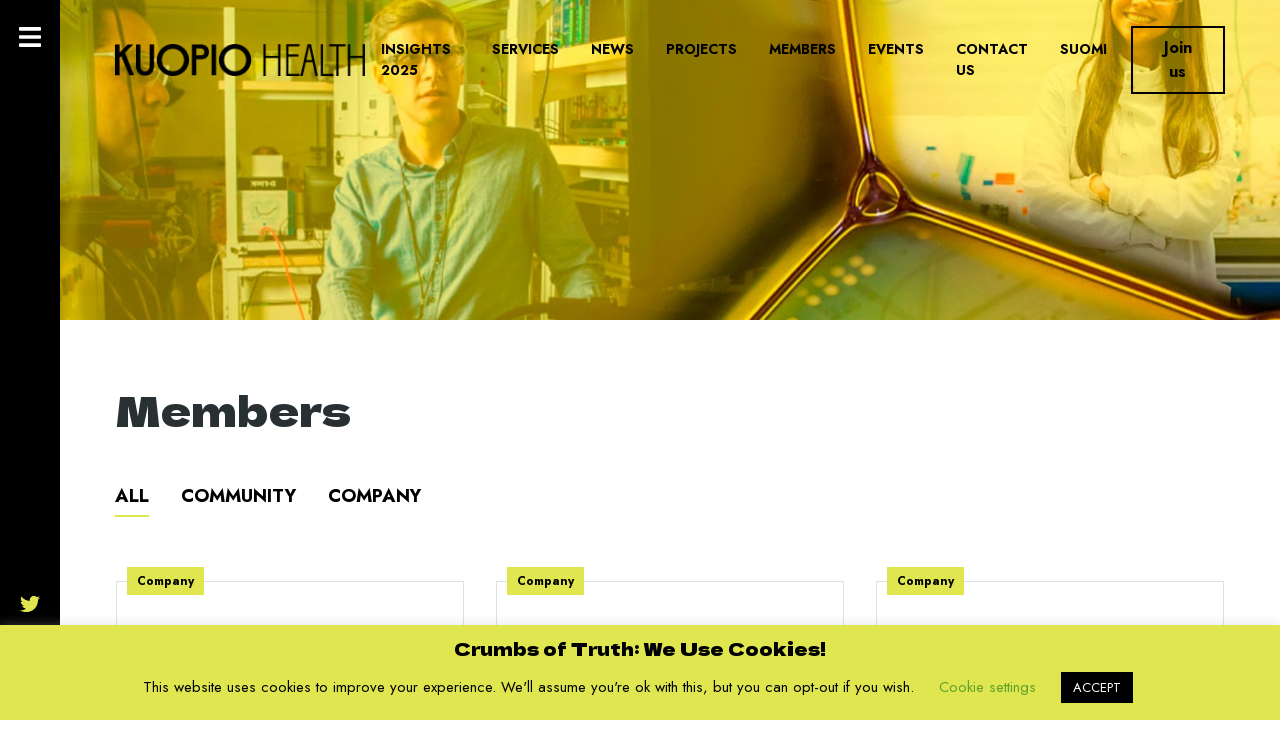

--- FILE ---
content_type: text/html; charset=UTF-8
request_url: https://kuopiohealth.fi/en/members/
body_size: 92447
content:
<!doctype html>
<html lang="en-GB">
  <head>
  <meta charset="utf-8">
  <meta http-equiv="x-ua-compatible" content="ie=edge">
  <meta name="viewport" content="width=device-width, initial-scale=1, shrink-to-fit=no">
  <meta name='robots' content='index, follow, max-image-preview:large, max-snippet:-1, max-video-preview:-1' />
	<style>img:is([sizes="auto" i], [sizes^="auto," i]) { contain-intrinsic-size: 3000px 1500px }</style>
	<link rel="alternate" href="https://kuopiohealth.fi/jasenet/" hreflang="fi" />
<link rel="alternate" href="https://kuopiohealth.fi/en/members/" hreflang="en" />

<!-- Google Tag Manager for WordPress by gtm4wp.com -->
<script data-cfasync="false" data-pagespeed-no-defer>
	var gtm4wp_datalayer_name = "dataLayer";
	var dataLayer = dataLayer || [];
</script>
<!-- End Google Tag Manager for WordPress by gtm4wp.com -->
	<!-- This site is optimized with the Yoast SEO plugin v26.7 - https://yoast.com/wordpress/plugins/seo/ -->
	<title>Members - Kuopio Health</title>
	<link rel="canonical" href="https://kuopiohealth.fi/en/members/" />
	<link rel="next" href="https://kuopiohealth.fi/en/members/page/2/" />
	<meta property="og:locale" content="en_GB" />
	<meta property="og:locale:alternate" content="fi_FI" />
	<meta property="og:type" content="website" />
	<meta property="og:title" content="Members - Kuopio Health" />
	<meta property="og:url" content="https://kuopiohealth.fi/en/members/" />
	<meta property="og:site_name" content="Kuopio Health" />
	<meta property="og:image" content="https://kuopiohealth.fi/app/uploads/2022/04/og_KH_22.jpg" />
	<meta property="og:image:width" content="1200" />
	<meta property="og:image:height" content="630" />
	<meta property="og:image:type" content="image/jpeg" />
	<meta name="twitter:card" content="summary_large_image" />
	<script type="application/ld+json" class="yoast-schema-graph">{"@context":"https://schema.org","@graph":[{"@type":"CollectionPage","@id":"https://kuopiohealth.fi/en/members/","url":"https://kuopiohealth.fi/en/members/","name":"Members - Kuopio Health","isPartOf":{"@id":"https://kuopiohealth.fi/en/front-page/#website"},"primaryImageOfPage":{"@id":"https://kuopiohealth.fi/en/members/#primaryimage"},"image":{"@id":"https://kuopiohealth.fi/en/members/#primaryimage"},"thumbnailUrl":"https://kuopiohealth.fi/app/uploads/2025/11/Navigatio-logo-PNG-1.png","breadcrumb":{"@id":"https://kuopiohealth.fi/en/members/#breadcrumb"},"inLanguage":"en-GB"},{"@type":"ImageObject","inLanguage":"en-GB","@id":"https://kuopiohealth.fi/en/members/#primaryimage","url":"https://kuopiohealth.fi/app/uploads/2025/11/Navigatio-logo-PNG-1.png","contentUrl":"https://kuopiohealth.fi/app/uploads/2025/11/Navigatio-logo-PNG-1.png","width":1536,"height":654},{"@type":"BreadcrumbList","@id":"https://kuopiohealth.fi/en/members/#breadcrumb","itemListElement":[{"@type":"ListItem","position":1,"name":"Home","item":"https://kuopiohealth.fi/en/front-page/"},{"@type":"ListItem","position":2,"name":"Jäsenet"}]},{"@type":"WebSite","@id":"https://kuopiohealth.fi/en/front-page/#website","url":"https://kuopiohealth.fi/en/front-page/","name":"Kuopio Health","description":"Avoin innovaatio-ekosysteemi","publisher":{"@id":"https://kuopiohealth.fi/en/front-page/#organization"},"potentialAction":[{"@type":"SearchAction","target":{"@type":"EntryPoint","urlTemplate":"https://kuopiohealth.fi/en/front-page/?s={search_term_string}"},"query-input":{"@type":"PropertyValueSpecification","valueRequired":true,"valueName":"search_term_string"}}],"inLanguage":"en-GB"},{"@type":"Organization","@id":"https://kuopiohealth.fi/en/front-page/#organization","name":"Kuopio Health","url":"https://kuopiohealth.fi/en/front-page/","logo":{"@type":"ImageObject","inLanguage":"en-GB","@id":"https://kuopiohealth.fi/en/front-page/#/schema/logo/image/","url":"https://kuopiohealth.fi/app/uploads/2022/04/logo-kuopiohealth_b.png","contentUrl":"https://kuopiohealth.fi/app/uploads/2022/04/logo-kuopiohealth_b.png","width":548,"height":70,"caption":"Kuopio Health"},"image":{"@id":"https://kuopiohealth.fi/en/front-page/#/schema/logo/image/"}}]}</script>
	<!-- / Yoast SEO plugin. -->


<link rel="alternate" type="application/rss+xml" title="Kuopio Health &raquo; Members Feed" href="https://kuopiohealth.fi/en/members/feed/" />
<script type="text/javascript">
/* <![CDATA[ */
window._wpemojiSettings = {"baseUrl":"https:\/\/s.w.org\/images\/core\/emoji\/16.0.1\/72x72\/","ext":".png","svgUrl":"https:\/\/s.w.org\/images\/core\/emoji\/16.0.1\/svg\/","svgExt":".svg","source":{"concatemoji":"https:\/\/kuopiohealth.fi\/wp\/wp-includes\/js\/wp-emoji-release.min.js?ver=6.8.3"}};
/*! This file is auto-generated */
!function(s,n){var o,i,e;function c(e){try{var t={supportTests:e,timestamp:(new Date).valueOf()};sessionStorage.setItem(o,JSON.stringify(t))}catch(e){}}function p(e,t,n){e.clearRect(0,0,e.canvas.width,e.canvas.height),e.fillText(t,0,0);var t=new Uint32Array(e.getImageData(0,0,e.canvas.width,e.canvas.height).data),a=(e.clearRect(0,0,e.canvas.width,e.canvas.height),e.fillText(n,0,0),new Uint32Array(e.getImageData(0,0,e.canvas.width,e.canvas.height).data));return t.every(function(e,t){return e===a[t]})}function u(e,t){e.clearRect(0,0,e.canvas.width,e.canvas.height),e.fillText(t,0,0);for(var n=e.getImageData(16,16,1,1),a=0;a<n.data.length;a++)if(0!==n.data[a])return!1;return!0}function f(e,t,n,a){switch(t){case"flag":return n(e,"\ud83c\udff3\ufe0f\u200d\u26a7\ufe0f","\ud83c\udff3\ufe0f\u200b\u26a7\ufe0f")?!1:!n(e,"\ud83c\udde8\ud83c\uddf6","\ud83c\udde8\u200b\ud83c\uddf6")&&!n(e,"\ud83c\udff4\udb40\udc67\udb40\udc62\udb40\udc65\udb40\udc6e\udb40\udc67\udb40\udc7f","\ud83c\udff4\u200b\udb40\udc67\u200b\udb40\udc62\u200b\udb40\udc65\u200b\udb40\udc6e\u200b\udb40\udc67\u200b\udb40\udc7f");case"emoji":return!a(e,"\ud83e\udedf")}return!1}function g(e,t,n,a){var r="undefined"!=typeof WorkerGlobalScope&&self instanceof WorkerGlobalScope?new OffscreenCanvas(300,150):s.createElement("canvas"),o=r.getContext("2d",{willReadFrequently:!0}),i=(o.textBaseline="top",o.font="600 32px Arial",{});return e.forEach(function(e){i[e]=t(o,e,n,a)}),i}function t(e){var t=s.createElement("script");t.src=e,t.defer=!0,s.head.appendChild(t)}"undefined"!=typeof Promise&&(o="wpEmojiSettingsSupports",i=["flag","emoji"],n.supports={everything:!0,everythingExceptFlag:!0},e=new Promise(function(e){s.addEventListener("DOMContentLoaded",e,{once:!0})}),new Promise(function(t){var n=function(){try{var e=JSON.parse(sessionStorage.getItem(o));if("object"==typeof e&&"number"==typeof e.timestamp&&(new Date).valueOf()<e.timestamp+604800&&"object"==typeof e.supportTests)return e.supportTests}catch(e){}return null}();if(!n){if("undefined"!=typeof Worker&&"undefined"!=typeof OffscreenCanvas&&"undefined"!=typeof URL&&URL.createObjectURL&&"undefined"!=typeof Blob)try{var e="postMessage("+g.toString()+"("+[JSON.stringify(i),f.toString(),p.toString(),u.toString()].join(",")+"));",a=new Blob([e],{type:"text/javascript"}),r=new Worker(URL.createObjectURL(a),{name:"wpTestEmojiSupports"});return void(r.onmessage=function(e){c(n=e.data),r.terminate(),t(n)})}catch(e){}c(n=g(i,f,p,u))}t(n)}).then(function(e){for(var t in e)n.supports[t]=e[t],n.supports.everything=n.supports.everything&&n.supports[t],"flag"!==t&&(n.supports.everythingExceptFlag=n.supports.everythingExceptFlag&&n.supports[t]);n.supports.everythingExceptFlag=n.supports.everythingExceptFlag&&!n.supports.flag,n.DOMReady=!1,n.readyCallback=function(){n.DOMReady=!0}}).then(function(){return e}).then(function(){var e;n.supports.everything||(n.readyCallback(),(e=n.source||{}).concatemoji?t(e.concatemoji):e.wpemoji&&e.twemoji&&(t(e.twemoji),t(e.wpemoji)))}))}((window,document),window._wpemojiSettings);
/* ]]> */
</script>
<style id='wp-emoji-styles-inline-css' type='text/css'>

	img.wp-smiley, img.emoji {
		display: inline !important;
		border: none !important;
		box-shadow: none !important;
		height: 1em !important;
		width: 1em !important;
		margin: 0 0.07em !important;
		vertical-align: -0.1em !important;
		background: none !important;
		padding: 0 !important;
	}
</style>
<link rel='stylesheet' id='wp-block-library-css' href='https://kuopiohealth.fi/wp/wp-includes/css/dist/block-library/style.min.css?ver=6.8.3' type='text/css' media='all' />
<style id='classic-theme-styles-inline-css' type='text/css'>
/*! This file is auto-generated */
.wp-block-button__link{color:#fff;background-color:#32373c;border-radius:9999px;box-shadow:none;text-decoration:none;padding:calc(.667em + 2px) calc(1.333em + 2px);font-size:1.125em}.wp-block-file__button{background:#32373c;color:#fff;text-decoration:none}
</style>
<style id='global-styles-inline-css' type='text/css'>
:root{--wp--preset--aspect-ratio--square: 1;--wp--preset--aspect-ratio--4-3: 4/3;--wp--preset--aspect-ratio--3-4: 3/4;--wp--preset--aspect-ratio--3-2: 3/2;--wp--preset--aspect-ratio--2-3: 2/3;--wp--preset--aspect-ratio--16-9: 16/9;--wp--preset--aspect-ratio--9-16: 9/16;--wp--preset--color--black: #000000;--wp--preset--color--cyan-bluish-gray: #abb8c3;--wp--preset--color--white: #ffffff;--wp--preset--color--pale-pink: #f78da7;--wp--preset--color--vivid-red: #cf2e2e;--wp--preset--color--luminous-vivid-orange: #ff6900;--wp--preset--color--luminous-vivid-amber: #fcb900;--wp--preset--color--light-green-cyan: #7bdcb5;--wp--preset--color--vivid-green-cyan: #00d084;--wp--preset--color--pale-cyan-blue: #8ed1fc;--wp--preset--color--vivid-cyan-blue: #0693e3;--wp--preset--color--vivid-purple: #9b51e0;--wp--preset--gradient--vivid-cyan-blue-to-vivid-purple: linear-gradient(135deg,rgba(6,147,227,1) 0%,rgb(155,81,224) 100%);--wp--preset--gradient--light-green-cyan-to-vivid-green-cyan: linear-gradient(135deg,rgb(122,220,180) 0%,rgb(0,208,130) 100%);--wp--preset--gradient--luminous-vivid-amber-to-luminous-vivid-orange: linear-gradient(135deg,rgba(252,185,0,1) 0%,rgba(255,105,0,1) 100%);--wp--preset--gradient--luminous-vivid-orange-to-vivid-red: linear-gradient(135deg,rgba(255,105,0,1) 0%,rgb(207,46,46) 100%);--wp--preset--gradient--very-light-gray-to-cyan-bluish-gray: linear-gradient(135deg,rgb(238,238,238) 0%,rgb(169,184,195) 100%);--wp--preset--gradient--cool-to-warm-spectrum: linear-gradient(135deg,rgb(74,234,220) 0%,rgb(151,120,209) 20%,rgb(207,42,186) 40%,rgb(238,44,130) 60%,rgb(251,105,98) 80%,rgb(254,248,76) 100%);--wp--preset--gradient--blush-light-purple: linear-gradient(135deg,rgb(255,206,236) 0%,rgb(152,150,240) 100%);--wp--preset--gradient--blush-bordeaux: linear-gradient(135deg,rgb(254,205,165) 0%,rgb(254,45,45) 50%,rgb(107,0,62) 100%);--wp--preset--gradient--luminous-dusk: linear-gradient(135deg,rgb(255,203,112) 0%,rgb(199,81,192) 50%,rgb(65,88,208) 100%);--wp--preset--gradient--pale-ocean: linear-gradient(135deg,rgb(255,245,203) 0%,rgb(182,227,212) 50%,rgb(51,167,181) 100%);--wp--preset--gradient--electric-grass: linear-gradient(135deg,rgb(202,248,128) 0%,rgb(113,206,126) 100%);--wp--preset--gradient--midnight: linear-gradient(135deg,rgb(2,3,129) 0%,rgb(40,116,252) 100%);--wp--preset--font-size--small: 13px;--wp--preset--font-size--medium: 20px;--wp--preset--font-size--large: 36px;--wp--preset--font-size--x-large: 42px;--wp--preset--spacing--20: 0.44rem;--wp--preset--spacing--30: 0.67rem;--wp--preset--spacing--40: 1rem;--wp--preset--spacing--50: 1.5rem;--wp--preset--spacing--60: 2.25rem;--wp--preset--spacing--70: 3.38rem;--wp--preset--spacing--80: 5.06rem;--wp--preset--shadow--natural: 6px 6px 9px rgba(0, 0, 0, 0.2);--wp--preset--shadow--deep: 12px 12px 50px rgba(0, 0, 0, 0.4);--wp--preset--shadow--sharp: 6px 6px 0px rgba(0, 0, 0, 0.2);--wp--preset--shadow--outlined: 6px 6px 0px -3px rgba(255, 255, 255, 1), 6px 6px rgba(0, 0, 0, 1);--wp--preset--shadow--crisp: 6px 6px 0px rgba(0, 0, 0, 1);}:where(.is-layout-flex){gap: 0.5em;}:where(.is-layout-grid){gap: 0.5em;}body .is-layout-flex{display: flex;}.is-layout-flex{flex-wrap: wrap;align-items: center;}.is-layout-flex > :is(*, div){margin: 0;}body .is-layout-grid{display: grid;}.is-layout-grid > :is(*, div){margin: 0;}:where(.wp-block-columns.is-layout-flex){gap: 2em;}:where(.wp-block-columns.is-layout-grid){gap: 2em;}:where(.wp-block-post-template.is-layout-flex){gap: 1.25em;}:where(.wp-block-post-template.is-layout-grid){gap: 1.25em;}.has-black-color{color: var(--wp--preset--color--black) !important;}.has-cyan-bluish-gray-color{color: var(--wp--preset--color--cyan-bluish-gray) !important;}.has-white-color{color: var(--wp--preset--color--white) !important;}.has-pale-pink-color{color: var(--wp--preset--color--pale-pink) !important;}.has-vivid-red-color{color: var(--wp--preset--color--vivid-red) !important;}.has-luminous-vivid-orange-color{color: var(--wp--preset--color--luminous-vivid-orange) !important;}.has-luminous-vivid-amber-color{color: var(--wp--preset--color--luminous-vivid-amber) !important;}.has-light-green-cyan-color{color: var(--wp--preset--color--light-green-cyan) !important;}.has-vivid-green-cyan-color{color: var(--wp--preset--color--vivid-green-cyan) !important;}.has-pale-cyan-blue-color{color: var(--wp--preset--color--pale-cyan-blue) !important;}.has-vivid-cyan-blue-color{color: var(--wp--preset--color--vivid-cyan-blue) !important;}.has-vivid-purple-color{color: var(--wp--preset--color--vivid-purple) !important;}.has-black-background-color{background-color: var(--wp--preset--color--black) !important;}.has-cyan-bluish-gray-background-color{background-color: var(--wp--preset--color--cyan-bluish-gray) !important;}.has-white-background-color{background-color: var(--wp--preset--color--white) !important;}.has-pale-pink-background-color{background-color: var(--wp--preset--color--pale-pink) !important;}.has-vivid-red-background-color{background-color: var(--wp--preset--color--vivid-red) !important;}.has-luminous-vivid-orange-background-color{background-color: var(--wp--preset--color--luminous-vivid-orange) !important;}.has-luminous-vivid-amber-background-color{background-color: var(--wp--preset--color--luminous-vivid-amber) !important;}.has-light-green-cyan-background-color{background-color: var(--wp--preset--color--light-green-cyan) !important;}.has-vivid-green-cyan-background-color{background-color: var(--wp--preset--color--vivid-green-cyan) !important;}.has-pale-cyan-blue-background-color{background-color: var(--wp--preset--color--pale-cyan-blue) !important;}.has-vivid-cyan-blue-background-color{background-color: var(--wp--preset--color--vivid-cyan-blue) !important;}.has-vivid-purple-background-color{background-color: var(--wp--preset--color--vivid-purple) !important;}.has-black-border-color{border-color: var(--wp--preset--color--black) !important;}.has-cyan-bluish-gray-border-color{border-color: var(--wp--preset--color--cyan-bluish-gray) !important;}.has-white-border-color{border-color: var(--wp--preset--color--white) !important;}.has-pale-pink-border-color{border-color: var(--wp--preset--color--pale-pink) !important;}.has-vivid-red-border-color{border-color: var(--wp--preset--color--vivid-red) !important;}.has-luminous-vivid-orange-border-color{border-color: var(--wp--preset--color--luminous-vivid-orange) !important;}.has-luminous-vivid-amber-border-color{border-color: var(--wp--preset--color--luminous-vivid-amber) !important;}.has-light-green-cyan-border-color{border-color: var(--wp--preset--color--light-green-cyan) !important;}.has-vivid-green-cyan-border-color{border-color: var(--wp--preset--color--vivid-green-cyan) !important;}.has-pale-cyan-blue-border-color{border-color: var(--wp--preset--color--pale-cyan-blue) !important;}.has-vivid-cyan-blue-border-color{border-color: var(--wp--preset--color--vivid-cyan-blue) !important;}.has-vivid-purple-border-color{border-color: var(--wp--preset--color--vivid-purple) !important;}.has-vivid-cyan-blue-to-vivid-purple-gradient-background{background: var(--wp--preset--gradient--vivid-cyan-blue-to-vivid-purple) !important;}.has-light-green-cyan-to-vivid-green-cyan-gradient-background{background: var(--wp--preset--gradient--light-green-cyan-to-vivid-green-cyan) !important;}.has-luminous-vivid-amber-to-luminous-vivid-orange-gradient-background{background: var(--wp--preset--gradient--luminous-vivid-amber-to-luminous-vivid-orange) !important;}.has-luminous-vivid-orange-to-vivid-red-gradient-background{background: var(--wp--preset--gradient--luminous-vivid-orange-to-vivid-red) !important;}.has-very-light-gray-to-cyan-bluish-gray-gradient-background{background: var(--wp--preset--gradient--very-light-gray-to-cyan-bluish-gray) !important;}.has-cool-to-warm-spectrum-gradient-background{background: var(--wp--preset--gradient--cool-to-warm-spectrum) !important;}.has-blush-light-purple-gradient-background{background: var(--wp--preset--gradient--blush-light-purple) !important;}.has-blush-bordeaux-gradient-background{background: var(--wp--preset--gradient--blush-bordeaux) !important;}.has-luminous-dusk-gradient-background{background: var(--wp--preset--gradient--luminous-dusk) !important;}.has-pale-ocean-gradient-background{background: var(--wp--preset--gradient--pale-ocean) !important;}.has-electric-grass-gradient-background{background: var(--wp--preset--gradient--electric-grass) !important;}.has-midnight-gradient-background{background: var(--wp--preset--gradient--midnight) !important;}.has-small-font-size{font-size: var(--wp--preset--font-size--small) !important;}.has-medium-font-size{font-size: var(--wp--preset--font-size--medium) !important;}.has-large-font-size{font-size: var(--wp--preset--font-size--large) !important;}.has-x-large-font-size{font-size: var(--wp--preset--font-size--x-large) !important;}
:where(.wp-block-post-template.is-layout-flex){gap: 1.25em;}:where(.wp-block-post-template.is-layout-grid){gap: 1.25em;}
:where(.wp-block-columns.is-layout-flex){gap: 2em;}:where(.wp-block-columns.is-layout-grid){gap: 2em;}
:root :where(.wp-block-pullquote){font-size: 1.5em;line-height: 1.6;}
</style>
<link rel='stylesheet' id='cookie-law-info-css' href='https://kuopiohealth.fi/app/plugins/cookie-law-info/legacy/public/css/cookie-law-info-public.css?ver=3.3.9.1' type='text/css' media='all' />
<link rel='stylesheet' id='cookie-law-info-gdpr-css' href='https://kuopiohealth.fi/app/plugins/cookie-law-info/legacy/public/css/cookie-law-info-gdpr.css?ver=3.3.9.1' type='text/css' media='all' />
<link rel='stylesheet' id='sage/main.css-css' href='https://kuopiohealth.fi/app/themes/kuopiohealth-theme/dist/styles/main_b028093d.css' type='text/css' media='all' />
<script type="text/javascript" src="https://kuopiohealth.fi/wp/wp-includes/js/jquery/jquery.min.js?ver=3.7.1" id="jquery-core-js"></script>
<script type="text/javascript" src="https://kuopiohealth.fi/wp/wp-includes/js/jquery/jquery-migrate.min.js?ver=3.4.1" id="jquery-migrate-js"></script>
<script type="text/javascript" id="cookie-law-info-js-extra">
/* <![CDATA[ */
var Cli_Data = {"nn_cookie_ids":[],"cookielist":[],"non_necessary_cookies":[],"ccpaEnabled":"","ccpaRegionBased":"","ccpaBarEnabled":"","strictlyEnabled":["necessary","obligatoire"],"ccpaType":"gdpr","js_blocking":"","custom_integration":"","triggerDomRefresh":"","secure_cookies":""};
var cli_cookiebar_settings = {"animate_speed_hide":"500","animate_speed_show":"500","background":"#e0e650","border":"#b1a6a6c2","border_on":"","button_1_button_colour":"#000","button_1_button_hover":"#000000","button_1_link_colour":"#fff","button_1_as_button":"1","button_1_new_win":"","button_2_button_colour":"#333","button_2_button_hover":"#292929","button_2_link_colour":"#444","button_2_as_button":"","button_2_hidebar":"","button_3_button_colour":"#000","button_3_button_hover":"#000000","button_3_link_colour":"#fff","button_3_as_button":"1","button_3_new_win":"","button_4_button_colour":"#000","button_4_button_hover":"#000000","button_4_link_colour":"#62a329","button_4_as_button":"","button_7_button_colour":"#61a229","button_7_button_hover":"#4e8221","button_7_link_colour":"#fff","button_7_as_button":"1","button_7_new_win":"","font_family":"inherit","header_fix":"","notify_animate_hide":"1","notify_animate_show":"","notify_div_id":"#cookie-law-info-bar","notify_position_horizontal":"right","notify_position_vertical":"bottom","scroll_close":"","scroll_close_reload":"","accept_close_reload":"","reject_close_reload":"","showagain_tab":"1","showagain_background":"#fff","showagain_border":"#000","showagain_div_id":"#cookie-law-info-again","showagain_x_position":"100px","text":"#000","show_once_yn":"","show_once":"10000","logging_on":"","as_popup":"","popup_overlay":"1","bar_heading_text":"Crumbs of Truth: We Use Cookies!","cookie_bar_as":"banner","popup_showagain_position":"bottom-right","widget_position":"left"};
var log_object = {"ajax_url":"https:\/\/kuopiohealth.fi\/wp\/wp-admin\/admin-ajax.php"};
/* ]]> */
</script>
<script type="text/javascript" src="https://kuopiohealth.fi/app/plugins/cookie-law-info/legacy/public/js/cookie-law-info-public.js?ver=3.3.9.1" id="cookie-law-info-js"></script>
<link rel="https://api.w.org/" href="https://kuopiohealth.fi/wp-json/" /><link rel="EditURI" type="application/rsd+xml" title="RSD" href="https://kuopiohealth.fi/wp/xmlrpc.php?rsd" />
<meta name="generator" content="WordPress 6.8.3" />

<!-- Google Tag Manager for WordPress by gtm4wp.com -->
<!-- GTM Container placement set to footer -->
<script data-cfasync="false" data-pagespeed-no-defer>
	var dataLayer_content = [];
	dataLayer.push( dataLayer_content );
</script>
<script data-cfasync="false" data-pagespeed-no-defer>
(function(w,d,s,l,i){w[l]=w[l]||[];w[l].push({'gtm.start':
new Date().getTime(),event:'gtm.js'});var f=d.getElementsByTagName(s)[0],
j=d.createElement(s),dl=l!='dataLayer'?'&l='+l:'';j.async=true;j.src=
'//www.googletagmanager.com/gtm.js?id='+i+dl;f.parentNode.insertBefore(j,f);
})(window,document,'script','dataLayer','GTM-56NBD9W');
</script>
<!-- End Google Tag Manager for WordPress by gtm4wp.com --><link rel="icon" href="https://kuopiohealth.fi/app/uploads/2022/04/cropped-kuopio_health_favicon-32x32.jpg" sizes="32x32" />
<link rel="icon" href="https://kuopiohealth.fi/app/uploads/2022/04/cropped-kuopio_health_favicon-192x192.jpg" sizes="192x192" />
<link rel="apple-touch-icon" href="https://kuopiohealth.fi/app/uploads/2022/04/cropped-kuopio_health_favicon-180x180.jpg" />
<meta name="msapplication-TileImage" content="https://kuopiohealth.fi/app/uploads/2022/04/cropped-kuopio_health_favicon-270x270.jpg" />
  <meta property="og:url" content="https://kuopiohealth.fi/app/themes/kuopiohealth-theme/dist/images/og_KH_22_e2981594.jpg"/>
  <!-- Global site tag (gtag.js) - Google Analytics -->
  <script async src="https://www.googletagmanager.com/gtag/js?id=UA-168822558-1"></script>
  <script>
    window.dataLayer = window.dataLayer || [];
    function gtag(){dataLayer.push(arguments);}
    gtag('js', new Date());
    gtag('config', 'UA-168822558-1');
  </script>
</head>
  <body class="archive post-type-archive post-type-archive-member wp-custom-logo wp-theme-kuopiohealth-themeresources sidebar-primary app-data index-data archive-data archive-member-data">
        
    <main class="main">
        <header style="background-image: url( https://kuopiohealth.fi/app/themes/kuopiohealth-theme/dist/images/header_jasenet_80906cfe.jpg)">


  <nav class="navbar navbar-expand-lg navbar-light absolute">
    <div class="nav">
                    <a href="https://kuopiohealth.fi/en/front-page/" class="custom-logo-link" rel="home"><img width="548" height="70" src="https://kuopiohealth.fi/app/uploads/2022/04/logo-kuopiohealth_b.png" class="custom-logo" alt="Kuopio Health" decoding="async" srcset="https://kuopiohealth.fi/app/uploads/2022/04/logo-kuopiohealth_b.png 548w, https://kuopiohealth.fi/app/uploads/2022/04/logo-kuopiohealth_b-300x38.png 300w" sizes="(max-width: 548px) 100vw, 548px" /></a>
                <button class="navbar-toggler open">
            <i class="fas fa-bars"></i>
        </button>
    </div>
    <div class="collapse navbar-collapse justify-content-end" id="navbarNavDropdown">
        <ul id="primary-menu" class="navbar-nav"><li class="nav-item menu-item menu-insights-2025"><a class="nav-link" href="https://kuopiohealth.fi/insights-2025/">Insights 2025</a></li>
<li class="nav-item menu-item menu-services"><a class="nav-link" href="https://kuopiohealth.fi/en/services/">Services</a></li>
<li class="nav-item menu-item menu-news"><a class="nav-link" href="https://kuopiohealth.fi/en/news/">News</a></li>
<li class="nav-item menu-item menu-projects"><a class="nav-link" href="https://kuopiohealth.fi/en/projects/">Projects</a></li>
<li class="active nav-item menu-item menu-members"><a class="nav-link" href="https://kuopiohealth.fi/en/members/" aria-current="page">Members</a></li>
<li class="nav-item menu-item menu-events"><a class="nav-link" href="https://kuopiohealth.fi/en/events/">Events</a></li>
<li class="nav-item menu-item menu-contact-us"><a class="nav-link" href="https://kuopiohealth.fi/en/contact-us/">Contact us</a></li>
<li class="lang-item lang-item-2 lang-item-fi lang-item-first nav-item menu-item menu-suomi"><a class="nav-link" href="https://kuopiohealth.fi/jasenet/" hreflang="fi" lang="fi">Suomi</a></li>
</ul>

        <ul id="mobile-menu" class="navbar-nav mobile"><li class="nav-item menu-item menu-front-page"><a class="nav-link" href="https://kuopiohealth.fi/en/front-page/">Front Page</a></li>
<li class="nav-item menu-item menu-news"><a class="nav-link" href="https://kuopiohealth.fi/en/news/">News</a></li>
<li class="nav-item menu-item menu-events"><a class="nav-link" href="https://kuopiohealth.fi/en/events/">Events</a></li>
<li class="active nav-item menu-item menu-members"><a class="nav-link" href="https://kuopiohealth.fi/en/members/" aria-current="page">Members</a></li>
<li class="nav-item menu-item menu-services"><a class="nav-link" href="https://kuopiohealth.fi/en/services/">Services</a></li>
<li class="nav-item menu-item menu-join-us"><a class="nav-link" href="https://kuopiohealth.fi/en/join-us/">Join us</a></li>
<li class="nav-item menu-item menu-kuopio-health"><a class="nav-link" href="https://kuopiohealth.fi/en/kuopio-health/">Kuopio Health</a></li>
<li class="nav-item menu-item menu-contact-us"><a class="nav-link" href="https://kuopiohealth.fi/en/contact-us/">Contact us</a></li>
<li class="lang-item lang-item-2 lang-item-fi lang-item-first nav-item menu-item menu-suomi"><a class="nav-link" href="https://kuopiohealth.fi/jasenet/" hreflang="fi" lang="fi">Suomi</a></li>
<li class="nav-item menu-item menu-insights-2025"><a class="nav-link" href="https://kuopiohealth.fi/insights-2025/">Insights 2025</a></li>
</ul>
    </div>

    <div class="join-us-container">
        <a href="https://kuopiohealth.fi/en/join-us/" class="btn btn-outline-success ml-2">Join us</a>
    </div>
  </nav>
  </header>
  <section>
    <div class="container">
      <div class="row">
        <div class="col-md-12 mb-4">
          <div class="page-header">
  <h1>Members</h1>
</div>
        </div>
      </div>
      
      <div class="category-nav">
  <div class="row">
    <div class="col-md-12">
      <nav class="nav">
        <a class="nav-link active" href="https://kuopiohealth.fi/en/members/">
          <span>All</span>
        </a>

                  <a class="nav-link " href="https://kuopiohealth.fi/en/member-type/community/"><span>Community</span></a>
                  <a class="nav-link " href="https://kuopiohealth.fi/en/member-type/company/"><span>Company</span></a>
              </nav>
    </div>
  </div>
</div>
      
      <div class="row">
        <div class="member-list-card">
                    
                          <fieldset class="card member-card">
  <legend>
    <span class="member-type">Company</span>
  </legend>
  <div class="card-header">
    <img src="https://kuopiohealth.fi/app/uploads/2022/02/AdamantHealth-logo-black.png" alt="Adamant Health Oy" class="card-img-top">
  </div>
  <div class="card-body">
    
      <h4>Adamant Health Oy</h4>
    
    <p>Adamant Health’s unique technology to analyse Parkinson’s disease symptoms is based on over 15 years of academic research at the University of Eastern Finland. With the technology, the clinician have several days detailed visibility to the patient’s symptoms and is able to optimise the treatment accordingly. Pharma companies benefit from the objective and long-term RW data in their clinical and post market studies and can utilise it as complementary diagnostics tool for personalised medication.</p>

    <span class="tags">
     
      <a class="tag" href="analytics">#analytics</a> 
     
      <a class="tag" href="diagnostics">#diagnostics</a> 
     
      <a class="tag" href="healthtech">#healthtech</a> 
      </span>

  </div>

  <div class="card-footer">
    <a href="https://www.adamanthealth.com/" class="btn btn-primary read-more-link" target="_blank">Read more</a>
  </div>
</fieldset>
                          <fieldset class="card member-card">
  <legend>
    <span class="member-type">Company</span>
  </legend>
  <div class="card-header">
    <img src="https://kuopiohealth.fi/app/uploads/2021/02/AKITA-by-Finnadvance_biology_big-scaled.jpg" alt="Akita by Finnadvance" class="card-img-top">
  </div>
  <div class="card-body">
    
      <h4>Akita by Finnadvance</h4>
    
    <p>Finnadvance revolutionizes drug discovery with miniature organ chips, replacing outdated methods. Their microfluidic platform accurately predicts human responses, reducing costs and development time. Ethical, efficient, and cost-effective, this technology reduces plastic and biological material consumption by 90% and 87% respectively. It paves the way for personalized medicine, safer drugs, and a sustainable future in pharmaceuticals.</p>

    
  </div>

  <div class="card-footer">
    <a href="https://www.akita.bio/company" class="btn btn-primary read-more-link" target="_blank">Read more</a>
  </div>
</fieldset>
                          <fieldset class="card member-card">
  <legend>
    <span class="member-type">Company</span>
  </legend>
  <div class="card-header">
    <img src="https://kuopiohealth.fi/app/uploads/2025/01/ALICEAI_logo_dark.png" alt="AliceAI Learning Oy" class="card-img-top">
  </div>
  <div class="card-body">
    
      <h4>AliceAI Learning Oy</h4>
    
    <p>AliceAI Learning is a Finnish technology company that was born as a collaboration of teachers, researchers and technology experts. We are developing a professional language learning application for working life - AliceAI - for companies and organizations. AliceAI offers its users a personalized learning experience based on the digital twin of language skills and intelligent computer-assisted language learning.</p>

    <span class="tags">
     
      <a class="tag" href="Language Skills">#Language Skills</a> 
     
      <a class="tag" href="Learning App">#Learning App</a> 
      </span>

  </div>

  <div class="card-footer">
    <a href="https://www.aliceai.io/" class="btn btn-primary read-more-link" target="_blank">Read more</a>
  </div>
</fieldset>
                          <fieldset class="card member-card">
  <legend>
    <span class="member-type">Company</span>
  </legend>
  <div class="card-header">
    <img src="https://kuopiohealth.fi/app/uploads/2025/11/Aurealis_logo_horizontal_RGB_5cm_web.webp" alt="Aurealis Therapeutics" class="card-img-top">
  </div>
  <div class="card-body">
    
      <h4>Aurealis Therapeutics</h4>
    
    <p>Aurealis Therapeutics is a Swiss-Finnish Cell and Gene Therapy Platform Company. Our multi-target cell and gene therapy platform, based on genetically modified safe lactic acid bacteria, addresses unmet medical needs: Chronic Wounds - Diabetic Foot Ulcers, Venous Ulcers, Pressure Ulcers - deadly Cancers - Ovarian Cancer, Peritoneal Carcinomatosis - Inflammation. After successfully completing our Phase 1 clinical study in Diabetic Foot Ulcer (DFU) patients with our lead clinical product AUP-16, our DFU Phase 2 study is ongoing in Italy, Germany and Poland. Venous Ulcers and other ulcers will follow. In Oncology, we are building on impressive pre-clinical data with Oncolytic Bacteria lead candidate AUP-55, which shows increased survival in Ovarian Cancer and peritoneal carcinomatosis. Our pipeline also includes Inflammation, at discovery stage.</p>

    <span class="tags">
     
      <a class="tag" href="Cell Therapy">#Cell Therapy</a> 
     
      <a class="tag" href="Gene Therapy">#Gene Therapy</a> 
      </span>

  </div>

  <div class="card-footer">
    <a href="https://aurealistherapeutics.com/" class="btn btn-primary read-more-link" target="_blank">Read more</a>
  </div>
</fieldset>
                          <fieldset class="card member-card">
  <legend>
    <span class="member-type">Company</span>
  </legend>
  <div class="card-header">
    <img src="https://kuopiohealth.fi/app/uploads/2020/06/Logoheader.4a7f3b.png" alt="BIOPOTENTIAL Oy Ltd" class="card-img-top">
  </div>
  <div class="card-body">
    
      <h4>BIOPOTENTIAL Oy Ltd</h4>
    
    <p>By measuring changes in ECG amplitude, BIOPOTENTIAL Oy Ltd aims to provide individuals with information about the state of their cardiovascular system, allowing them to make informed decisions about lifestyle and medicinal interventions that can help to slow or even reverse the aging process. The company’s research and development efforts are focused on finding new and innovative ways to improve cardiovascular health and prevent disease, so that people can lead longer, healthier lives. </p>

    <span class="tags">
     
      <a class="tag" href="biopotential">#biopotential</a> 
     
      <a class="tag" href="ECG">#ECG</a> 
     
      <a class="tag" href="medtech">#medtech</a> 
      </span>

  </div>

  <div class="card-footer">
    <a href="https://biopotential.fi/" class="btn btn-primary read-more-link" target="_blank">Read more</a>
  </div>
</fieldset>
                          <fieldset class="card member-card">
  <legend>
    <span class="member-type">Company</span>
  </legend>
  <div class="card-header">
    <img src="https://kuopiohealth.fi/app/uploads/2024/05/charles_river_logo.jpg" alt="Charles River Discovery Services Finland" class="card-img-top">
  </div>
  <div class="card-body">
    
      <h4>Charles River Discovery Services Finland</h4>
    
    <p>Charles River Discovery Services Finland is part of Charles River Laboratories Inc., a global leader in pre-clinical research and development. Discovery services provides expertise and services for global pharmaceutical and biotechnological industry during all pre-clinical stages of the development. These services range from small molecule drug development to advanced biotherapeutics development in all key therapeutic areas, such as oncology, neuroscience and immunology. As a global company and network of over 80 sites in 20 countries Charles River Laboratories contributes successfully to novel treatments for diseases with high unmet need. As a track record, Charles River has worked on 80-90% of FDA approved new drugs each year.</p>

    
  </div>

  <div class="card-footer">
    <a href="https://www.criver.com/" class="btn btn-primary read-more-link" target="_blank">Read more</a>
  </div>
</fieldset>
                          <fieldset class="card member-card">
  <legend>
    <span class="member-type">Company</span>
  </legend>
  <div class="card-header">
    <img src="https://kuopiohealth.fi/app/uploads/2020/06/ESIOR_LOGO_vihrea.jpg" alt="ESiOR" class="card-img-top">
  </div>
  <div class="card-body">
    
      <h4>ESiOR</h4>
    
    <p>ESiOR Ltd provides expertise, research, consultation, and tools for better healthcare decisions.  </p>

    <span class="tags">
     
      <a class="tag" href="costeffectiveness">#costeffectiveness</a> 
     
      <a class="tag" href="DataScience">#DataScience</a> 
     
      <a class="tag" href="effectiveness">#effectiveness</a> 
     
      <a class="tag" href="Healtheconomics">#Healtheconomics</a> 
     
      <a class="tag" href="MarketAccess">#MarketAccess</a> 
      </span>

  </div>

  <div class="card-footer">
    <a href="https://esior.fi/en/" class="btn btn-primary read-more-link" target="_blank">Read more</a>
  </div>
</fieldset>
                          <fieldset class="card member-card">
  <legend>
    <span class="member-type">Company</span>
  </legend>
  <div class="card-header">
    <img src="https://kuopiohealth.fi/app/uploads/2023/04/FeiconLogo.jpg" alt="Feicon Oy" class="card-img-top">
  </div>
  <div class="card-body">
    
      <h4>Feicon Oy</h4>
    
    <p>In a country like Finland, full of advanced technology, there is a great need for expert services on cleanrooms, validation and quality development. Jari Suhonen and Veikko Rusanen from Feicon Oy, based in the Finnish city of Kuopio, help hospitals and pharmaceutical companies, laboratories and food industry to ensure that their facilities, equipment and systems all fulfill the requirements of both the authorities and their clients. The company&#039;s customers operate mainly in the GMP and/or MDR sector.</p>

    <span class="tags">
     
      <a class="tag" href="cleanroom">#cleanroom</a> 
     
      <a class="tag" href="consulting">#consulting</a> 
     
      <a class="tag" href="validation">#validation</a> 
      </span>

  </div>

  <div class="card-footer">
    <a href="https://feicon.fi/en/" class="btn btn-primary read-more-link" target="_blank">Read more</a>
  </div>
</fieldset>
                          <fieldset class="card member-card">
  <legend>
    <span class="member-type">Company</span>
  </legend>
  <div class="card-header">
    <img src="https://kuopiohealth.fi/app/uploads/2020/06/Ferring-Ventures.jpg" alt="Ferring Ventures Oy" class="card-img-top">
  </div>
  <div class="card-body">
    
      <h4>Ferring Ventures Oy</h4>
    
    <p>We undertake pioneering high-quality basic and translational research in the new and exciting area of Advanced Therapeutic Medicinal Products (ATMPs).</p>

    <span class="tags">
     
      <a class="tag" href="biotech">#biotech</a> 
     
      <a class="tag" href="testbeds">#testbeds</a> 
      </span>

  </div>

  <div class="card-footer">
    <a href="https://www.kct.fi/" class="btn btn-primary read-more-link" target="_blank">Read more</a>
  </div>
</fieldset>
                          <fieldset class="card member-card">
  <legend>
    <span class="member-type">Community</span>
  </legend>
  <div class="card-header">
    <img src="https://kuopiohealth.fi/app/uploads/2024/05/finbb-logo-blue-1.png" alt="Finnish Biobanks – FINBB" class="card-img-top">
  </div>
  <div class="card-body">
    
      <h4>Finnish Biobanks – FINBB</h4>
    
    <p>The mission of Finnish Biobank Cooperative – FINBB is to enhance the competitiveness of Finnish health and biomedical research by providing researchers a centralized access to collections and services of the Finnish biobanks and their background organizations. FINBB&#039;s activities create value for its members and owners by providing services at the national level. FINBB is a cooperative owned by five wellbeing services counties, HUS, six largest universities in Finland, and the Finnish Institute for Health and Welfare (THL). FINBB has eight member biobanks. Since January 2020, FINBB has been the national coordinator of the European biobanking network BBMRI-ERIC. All eleven Finnish biobanks are involved in the network activities.</p>

    <span class="tags">
     
      <a class="tag" href="Biobank">#Biobank</a> 
      </span>

  </div>

  <div class="card-footer">
    <a href="https://finbb.fi/fi/" class="btn btn-primary read-more-link" target="_blank">Read more</a>
  </div>
</fieldset>
                          <fieldset class="card member-card">
  <legend>
    <span class="member-type">Company</span>
  </legend>
  <div class="card-header">
    <img src="https://kuopiohealth.fi/app/uploads/2024/08/GaoitheLogo.jpg" alt="Gaoithe Advisory" class="card-img-top">
  </div>
  <div class="card-body">
    
      <h4>Gaoithe Advisory</h4>
    
    <p>Based in Kuopio, Gaoithe Advisory helps organisations reduce the time and cost of R&amp;D, investments and scaling by combining evolving generative AI techniques with expertise in organisational design and international partnerships.</p>

    <span class="tags">
     
      <a class="tag" href="Funding">#Funding</a> 
     
      <a class="tag" href="GenAI">#GenAI</a> 
     
      <a class="tag" href="Leadership">#Leadership</a> 
     
      <a class="tag" href="Partnership">#Partnership</a> 
      </span>

  </div>

  <div class="card-footer">
    <a href="https://www.gaoithe.biz/" class="btn btn-primary read-more-link" target="_blank">Read more</a>
  </div>
</fieldset>
                          <fieldset class="card member-card">
  <legend>
    <span class="member-type">Company</span>
  </legend>
  <div class="card-header">
    <img src="https://kuopiohealth.fi/app/uploads/2024/08/geegokids_logo_rgb-1.png" alt="Geego Kids Oy" class="card-img-top">
  </div>
  <div class="card-body">
    
      <h4>Geego Kids Oy</h4>
    
    <p>Geego combines digital technology with physical activity, providing children with a safe and engaging environment to develop their motor and cognitive skills. Geego&#039;s services extend beyond homes, reaching schools, daycares, and healthcare organizations, enabling the broad promotion of children&#039;s physical development.</p>

    <span class="tags">
     
      <a class="tag" href="Digital Technology">#Digital Technology</a> 
     
      <a class="tag" href="Learning">#Learning</a> 
     
      <a class="tag" href="Physical Activity">#Physical Activity</a> 
      </span>

  </div>

  <div class="card-footer">
    <a href="https://www.geegokids.com/fi/" class="btn btn-primary read-more-link" target="_blank">Read more</a>
  </div>
</fieldset>
                          <fieldset class="card member-card">
  <legend>
    <span class="member-type">Company</span>
  </legend>
  <div class="card-header">
    <img src="https://kuopiohealth.fi/app/uploads/2020/11/Näyttökuva-2020-11-27-kello-15.34.30.png" alt="Genelec" class="card-img-top">
  </div>
  <div class="card-body">
    
      <h4>Genelec</h4>
    
    <p>Genelec was founded in 1978, and since then we have developed high-quality active monitoring speakers for professional use. Today, Genelec designs products for demanding use by professionals, homes, and various AV installations. Our products reveal even the most subtle original tones of sound and do not omit or add anything to the sound signal.</p>

    
  </div>

  <div class="card-footer">
    <a href="https://www.genelec.com/" class="btn btn-primary read-more-link" target="_blank">Read more</a>
  </div>
</fieldset>
                          <fieldset class="card member-card">
  <legend>
    <span class="member-type">Company</span>
  </legend>
  <div class="card-header">
    <img src="https://kuopiohealth.fi/app/uploads/2023/02/gesundpartners_logo.png" alt="Gesund Partners" class="card-img-top">
  </div>
  <div class="card-body">
    
      <h4>Gesund Partners</h4>
    
    <p>Gesund Partners is a future-oriented co-design, strategy and digital innovation consultancy. Our mission is to build a sustainable and humane society. As system architects, we take a holistic view of people’s wellbeing.</p>

    <span class="tags">
     
      <a class="tag" href="consultancy">#consultancy</a> 
     
      <a class="tag" href="digital innovation">#digital innovation</a> 
     
      <a class="tag" href="strategy">#strategy</a> 
      </span>

  </div>

  <div class="card-footer">
    <a href="https://gesund.partners/in-english-new/" class="btn btn-primary read-more-link" target="_blank">Read more</a>
  </div>
</fieldset>
                          <fieldset class="card member-card">
  <legend>
    <span class="member-type">Company</span>
  </legend>
  <div class="card-header">
    <img src="https://kuopiohealth.fi/app/uploads/2024/08/Uusi-LOGO.png" alt="Health Step Finland Oy" class="card-img-top">
  </div>
  <div class="card-body">
    
      <h4>Health Step Finland Oy</h4>
    
    <p>Health Step Finland is a Finnish company which conducts clinical trials. Our company was founded in 2017 and our team has operated in Kuopio since 2007. Our journey started already in 2005, when the owners Timo Lakka and Nina Koskinen started working with clinical trials. We have successfully cooperated with several, large, international pharmaceutical companies, including Novo Nordisk, Novartis, Bayer, Boehringer Ingelheim and Merck, for almost 20 years. We carry out good clinical research practices, which are based on the International Quality System (ICH GCP) and are designed to guarantee the safety, rights and well-being of research subjects. Adherence to good clinical practice is a guarantee of the competence of the research centre’s staff and the necessary level of training.</p>

    <span class="tags">
     
      <a class="tag" href="Clinical Trials">#Clinical Trials</a> 
      </span>

  </div>

  <div class="card-footer">
    <a href="https://askelterveyteen.fi/" class="btn btn-primary read-more-link" target="_blank">Read more</a>
  </div>
</fieldset>
                          <fieldset class="card member-card">
  <legend>
    <span class="member-type">Company</span>
  </legend>
  <div class="card-header">
    <img src="https://kuopiohealth.fi/app/uploads/2025/10/HF_logo02.png" alt="HealthFOX" class="card-img-top">
  </div>
  <div class="card-body">
    
      <h4>HealthFOX</h4>
    
    <p>HealthFOX simplifies digital healthcare, making remote and outpatient care more connected, efficient, and patient-centered. Designed in Finland and trusted by professionals, our platform connects the entire healthcare team—from doctors and therapists to patients—ensuring integrated, data-driven, and patient-centric care.By combining automated care pathways, data-driven triage, and cognitive behavioral therapy (CBT), we empower professionals to provide more effective treatment while improving patient motivation and adherence to care. Our machine-learning algorithms prioritise critical cases, allowing healthcare providers to focus on what matters most.</p>

    <span class="tags">
     
      <a class="tag" href="Digital Healthcare">#Digital Healthcare</a> 
      </span>

  </div>

  <div class="card-footer">
    <a href="https://healthfox.fi/" class="btn btn-primary read-more-link" target="_blank">Read more</a>
  </div>
</fieldset>
                          <fieldset class="card member-card">
  <legend>
    <span class="member-type">Company</span>
  </legend>
  <div class="card-header">
    <img src="https://kuopiohealth.fi/app/uploads/2020/06/hurja_logo_2000x849-1-2.jpg" alt="Hurja Solutions Oy" class="card-img-top">
  </div>
  <div class="card-body">
    
      <h4>Hurja Solutions Oy</h4>
    
    <p>Hurja is a software house located in Kuopio. Our state of mind is always professional but casual. Our team consists of over twenty passionate professionals. We create software development services to improve our customers&#039; business in the changing world.
We design and build web-based solutions for our customer needs using state-of-the-art technologies. We create modern websites, develop custom software, mobile applications and augmented reality solutions with solution-oriented and strong professionalism. Our vision is to offer excellent solutions to world-class success with our expertise. We serve customers all over Finland, and with strong expertise and own continuous development we can be the best possible partner.</p>

    <span class="tags">
     
      <a class="tag" href="servicedesign">#servicedesign</a> 
     
      <a class="tag" href="softwaredevelopment">#softwaredevelopment</a> 
      </span>

  </div>

  <div class="card-footer">
    <a href="https://www.hurja.fi/en/" class="btn btn-primary read-more-link" target="_blank">Read more</a>
  </div>
</fieldset>
                          <fieldset class="card member-card">
  <legend>
    <span class="member-type">Company</span>
  </legend>
  <div class="card-header">
    <img src="https://kuopiohealth.fi/app/uploads/2023/01/Innovestor_logo_with_symbol_RGB_darkblue.png" alt="Innovestor" class="card-img-top">
  </div>
  <div class="card-body">
    
      <h4>Innovestor</h4>
    
    <p>Innovestor is an early-stage venture capital investor also offering direct co-investment syndication opportunities and building growth programs. Currently the firm manages one of the largest private venture-backed portfolios in the Nordics, consisting of over 100 high-tech companies in multiple fields of technology such as cleantech, consumer, enterprise software, health, industrial technologies, and life science.
 
Our aim is to be the best home for future Nordic success stories. At our core, we boost the success and growth of companies by giving access to capital, know-how, and networks by utilizing our unique ecosystem of co-investors and partners.</p>

    
  </div>

  <div class="card-footer">
    <a href="https://innovestorgroup.com/" class="btn btn-primary read-more-link" target="_blank">Read more</a>
  </div>
</fieldset>
                          <fieldset class="card member-card">
  <legend>
    <span class="member-type">Company</span>
  </legend>
  <div class="card-header">
    <img src="https://kuopiohealth.fi/app/uploads/2020/06/istekki_logo_varillinen-rgb-pakkaamaton-id-195752541-300x160-1.jpg" alt="Istekki" class="card-img-top">
  </div>
  <div class="card-body">
    
      <h4>Istekki</h4>
    
    <p>Finnish, growing and evolving expert organization operating in Information and Health and Wellness Technology (ICMT) field.</p>

    <span class="tags">
     
      <a class="tag" href="servicedesign">#servicedesign</a> 
     
      <a class="tag" href="softwaredevelopment">#softwaredevelopment</a> 
      </span>

  </div>

  <div class="card-footer">
    <a href="https://www.istekki.fi/en/etusivu-english/" class="btn btn-primary read-more-link" target="_blank">Read more</a>
  </div>
</fieldset>
                          <fieldset class="card member-card">
  <legend>
    <span class="member-type">Company</span>
  </legend>
  <div class="card-header">
    <img src="https://kuopiohealth.fi/app/uploads/2025/11/LED-Tailor-logo-JPEG-1.jpeg" alt="LED Tailor Oy" class="card-img-top">
  </div>
  <div class="card-body">
    
      <h4>LED Tailor Oy</h4>
    
    <p>LED Tailor is a Finnish life-science company specializing in the development and manufacture of next-generation, chemical-free disinfection solutions based on visible blue light. Our solutions contribute to better surface hygiene and air quality in pharmaceutical cleanrooms, laboratories, healthcare facilities, food production facilities, and sites with indoor air quality issues. The blue light disinfection technology developed and patented by LED Tailor is known as Spectral Blue MWHI® Multi-Wavelength, High-Intensity (MWHI) blue light.</p>

    <span class="tags">
     
      <a class="tag" href="Biotechnology">#Biotechnology</a> 
     
      <a class="tag" href="Blue Light Technology">#Blue Light Technology</a> 
     
      <a class="tag" href="Life Science">#Life Science</a> 
      </span>

  </div>

  <div class="card-footer">
    <a href="https://spectral.blue/" class="btn btn-primary read-more-link" target="_blank">Read more</a>
  </div>
</fieldset>
                          <fieldset class="card member-card">
  <legend>
    <span class="member-type">Company</span>
  </legend>
  <div class="card-header">
    <img src="https://kuopiohealth.fi/app/uploads/2022/08/Marginum-logo-2.png" alt="Marginum Oy" class="card-img-top">
  </div>
  <div class="card-body">
    
      <h4>Marginum Oy</h4>
    
    <p>Marginum is a university-based medical technology startup developing fluorescence-based tissue
detection systems. The Company’s data-driven solutions enable safe and efficient monitoring of tumor
tissues during cancer surgery without compromising pre-existent surgical workflows. The products are
derived from state-of-the-art research to improve surgical performance and cost-effectiveness.
Marginum’s multidisciplinary team works in close cooperation with academic, clinical and industrial
experts to ensure its technological solutions’ seamless clinical compatibility.</p>

    <span class="tags">
     
      <a class="tag" href="medtech">#medtech</a> 
     
      <a class="tag" href="surgery">#surgery</a> 
      </span>

  </div>

  <div class="card-footer">
    <a href="https://www.marginum.com" class="btn btn-primary read-more-link" target="_blank">Read more</a>
  </div>
</fieldset>
                          <fieldset class="card member-card">
  <legend>
    <span class="member-type">Company</span>
  </legend>
  <div class="card-header">
    <img src="https://kuopiohealth.fi/app/uploads/2020/06/medikro-logo.png" alt="Medikro Oy" class="card-img-top">
  </div>
  <div class="card-body">
    
      <h4>Medikro Oy</h4>
    
    <p>Medikro Oy develops, manufactures, and markets medical systems for asthma and COPD diagnostics and treatment.</p>

    <span class="tags">
     
      <a class="tag" href="medtech">#medtech</a> 
     
      <a class="tag" href="spirometry">#spirometry</a> 
      </span>

  </div>

  <div class="card-footer">
    <a href="https://www.medikro.com/" class="btn btn-primary read-more-link" target="_blank">Read more</a>
  </div>
</fieldset>
                          <fieldset class="card member-card">
  <legend>
    <span class="member-type">Company</span>
  </legend>
  <div class="card-header">
    <img src="https://kuopiohealth.fi/app/uploads/2025/11/picture.webp" alt="Metinor AS" class="card-img-top">
  </div>
  <div class="card-body">
    
      <h4>Metinor AS</h4>
    
    <p>Metinor specializes in delivering innovative cloud solutions enhanced by IoT sensors. The company’s solutions empower businesses with advanced visualization tools, real-time reporting, and comprehensive incident management. Metinor streamlines inspections and audits and facilitates preventive maintenance, ensuring operational efficiency and safety. Serving a wide range of industries, the company offers solutions tailored to each sector and provides the technology that powers data-driven decisions.</p>

    <span class="tags">
     
      <a class="tag" href="Cloud Solutions">#Cloud Solutions</a> 
     
      <a class="tag" href="IoT">#IoT</a> 
      </span>

  </div>

  <div class="card-footer">
    <a href="https://metinor.com/" class="btn btn-primary read-more-link" target="_blank">Read more</a>
  </div>
</fieldset>
                          <fieldset class="card member-card">
  <legend>
    <span class="member-type">Company</span>
  </legend>
  <div class="card-header">
    <img src="https://kuopiohealth.fi/app/uploads/2025/11/Navigatio-logo-PNG-1.png" alt="Navigatio Oy" class="card-img-top">
  </div>
  <div class="card-body">
    
      <h4>Navigatio Oy</h4>
    
    <p>Navigatio Oy is an expert company that serves companies and public actors, such as cities, universities and research institutes. The company&#039;s services include research and studies, commercialization support, sales strategy and sales process development, corporate financing support and project management services. Navigatio helps its clients develop their business with information and identify potential customer groups, understand their needs and find new opportunities for growth and a better customer experience.</p>

    <span class="tags">
     
      <a class="tag" href="Business Development">#Business Development</a> 
     
      <a class="tag" href="Expert Services">#Expert Services</a> 
      </span>

  </div>

  <div class="card-footer">
    <a href="https://www.navigatio.fi/" class="btn btn-primary read-more-link" target="_blank">Read more</a>
  </div>
</fieldset>
                          <fieldset class="card member-card">
  <legend>
    <span class="member-type">Company</span>
  </legend>
  <div class="card-header">
    <img src="https://kuopiohealth.fi/app/uploads/2024/05/logo-3-1.png" alt="Novo Granules Oy" class="card-img-top">
  </div>
  <div class="card-body">
    
      <h4>Novo Granules Oy</h4>
    
    <p>Novo Granules Oy, founded in 2024 is a company focused on dry granulation. The company&#039;s AGS (Aerodynamic Granulation System) technology is a world-class patented method that can dry granulate practically all substances in powder form (chemical-pharmaceutical-natural products). The goal of Novo Granules is to create an AGS technology competence center in Kuopio and offer solutions for pharmaceutical production all over the world.</p>

    <span class="tags">
     
      <a class="tag" href="Aerodynamic Granulation System">#Aerodynamic Granulation System</a> 
     
      <a class="tag" href="Pharmaceutical Technology">#Pharmaceutical Technology</a> 
      </span>

  </div>

  <div class="card-footer">
    <a href="" class="btn btn-primary read-more-link" target="_blank">Read more</a>
  </div>
</fieldset>
                          <fieldset class="card member-card">
  <legend>
    <span class="member-type">Company</span>
  </legend>
  <div class="card-header">
    <img src="https://kuopiohealth.fi/app/uploads/2024/06/peililogo_sapphire_hibana-10.png" alt="Peili Vision Oy" class="card-img-top">
  </div>
  <div class="card-body">
    
      <h4>Peili Vision Oy</h4>
    
    <p>Peili Vision is an Oulu-based software company, founded in 2015, specializing in the development of neurocognitive assessment tools that leverage gaming technology for educational and healthcare purposes. We foster close international collaborations with leading universities in the field. Our product development is grounded in well-researched and peer-reviewed knowledge.</p>

    <span class="tags">
     
      <a class="tag" href="Neurocognitive Assessment Tools">#Neurocognitive Assessment Tools</a> 
      </span>

  </div>

  <div class="card-footer">
    <a href="https://peilivision.fi/" class="btn btn-primary read-more-link" target="_blank">Read more</a>
  </div>
</fieldset>
                          <fieldset class="card member-card">
  <legend>
    <span class="member-type">Company</span>
  </legend>
  <div class="card-header">
    <img src="https://kuopiohealth.fi/app/uploads/2023/05/Pfizer-Logo-Blue-RGB.png" alt="Pfizer" class="card-img-top">
  </div>
  <div class="card-body">
    
      <h4>Pfizer</h4>
    
    <p>Pfizer is one of the world&#039;s leading pharmaceutical companies and manufacturers of innovative medicines and vaccines. Research and development is at the heart of what we do. We want to create better health through new pharmaceutical and vaccine innovations around the world. Breakthroughs that change patients’ lives.</p>

    <span class="tags">
     
      <a class="tag" href="development">#development</a> 
     
      <a class="tag" href="medicine">#medicine</a> 
     
      <a class="tag" href="research">#research</a> 
      </span>

  </div>

  <div class="card-footer">
    <a href="https://www.pfizer.fi/" class="btn btn-primary read-more-link" target="_blank">Read more</a>
  </div>
</fieldset>
                          <fieldset class="card member-card">
  <legend>
    <span class="member-type">Company</span>
  </legend>
  <div class="card-header">
    <img src="https://kuopiohealth.fi/app/uploads/2021/04/Nimeton-esitys.png" alt="Productivity Leap Oy" class="card-img-top">
  </div>
  <div class="card-body">
    
      <h4>Productivity Leap Oy</h4>
    
    <p>Productivity Leap Oy is a new, agile ICT company whose solutions bring your organization’s productivity to a new level. We offer IT services, products and consulting that enhance processes and resource usage and sharing. We are convinced that new technologies and agile methods reduce costs, improve quality and speed up operations.</p>

    <span class="tags">
     
      <a class="tag" href="analytics">#analytics</a> 
     
      <a class="tag" href="Artificial Intelligence">#Artificial Intelligence</a> 
     
      <a class="tag" href="Low Code">#Low Code</a> 
     
      <a class="tag" href="Software Robotics">#Software Robotics</a> 
      </span>

  </div>

  <div class="card-footer">
    <a href="https://fi.productivityleap.com/" class="btn btn-primary read-more-link" target="_blank">Read more</a>
  </div>
</fieldset>
                          <fieldset class="card member-card">
  <legend>
    <span class="member-type">Company</span>
  </legend>
  <div class="card-header">
    <img src="https://kuopiohealth.fi/app/uploads/2024/07/QumeaLogo.jpg" alt="QUMEA®" class="card-img-top">
  </div>
  <div class="card-body">
    
      <h4>QUMEA®</h4>
    
    <p>QUMEA® is the most advanced and comprehensive system for fall prevention and mobility monitoring in care institutions. Using a one-of-a-kind sensor and intelligent yet easy-to-use software, QUMEA continuously monitors activity and mobility of every patient and automatically calls for help, depending on the individual needs of each patient.</p>

    <span class="tags">
     
      <a class="tag" href="Fall Prevention">#Fall Prevention</a> 
     
      <a class="tag" href="Mobility Monitoring">#Mobility Monitoring</a> 
      </span>

  </div>

  <div class="card-footer">
    <a href="https://qumea.com/index.php/en/" class="btn btn-primary read-more-link" target="_blank">Read more</a>
  </div>
</fieldset>
                          <fieldset class="card member-card">
  <legend>
    <span class="member-type">Company</span>
  </legend>
  <div class="card-header">
    <img src="https://kuopiohealth.fi/app/uploads/2024/08/Rebio-Pharma-Logo-1.jpg" alt="ReBio" class="card-img-top">
  </div>
  <div class="card-body">
    
      <h4>ReBio</h4>
    
    <p>ReBio is a pre-clinical stage biotechnology company that has developed SiSu®, a novel, proprietary injectable formulation technology that solves the safety and efficacy challenges other sustained release approaches have been unable to resolve. ReBio&#039;s SiSu® technology is a phase-inverting anhydrous liquid polymer platform that forms a semi-solid in-situ forming implant when injected into an aqueous environment. SiSu® is designed to steadily release effective levels of therapeutics within the eye by a combination of controlled diffusion of API molecules and API release via controlled hydrolysis (degradation) of the polymer into safe and non-toxic compounds that are well tolerated and naturally cleared from the body.</p>

    
  </div>

  <div class="card-footer">
    <a href="https://www.rebiopharma.com/" class="btn btn-primary read-more-link" target="_blank">Read more</a>
  </div>
</fieldset>
                          <fieldset class="card member-card">
  <legend>
    <span class="member-type">Company</span>
  </legend>
  <div class="card-header">
    <img src="https://kuopiohealth.fi/app/uploads/2025/01/Remenue-logo-suorakaide.png" alt="Remenue Ltd" class="card-img-top">
  </div>
  <div class="card-body">
    
      <h4>Remenue Ltd</h4>
    
    <p>Remenue Ltd specializes in assisting medical companies in expanding their businesses into international markets. With a deep understanding of the global medical industry, Remenue Ltd offers a comprehensive range of services designed to open new markets, expand existing partner networks, and sharpen customer focus and marketing strategies, ensuring that medical companies remain competitive on a global scale. Our team has over 30 years of experience in the medical technology field, having developed globally successful end-to-end solutions for example on the fields of cardiology and neurology. This includes securing a wide range of regulatory approvals for regions such as the USA, Canada, Europe, Australia, Brazil, and multiple countries in the Middle East and Asia. This extensive expertise ensures that your company can confidently navigate complex international healthcare landscapes.</p>

    <span class="tags">
     
      <a class="tag" href="Business Development">#Business Development</a> 
     
      <a class="tag" href="Internationalization">#Internationalization</a> 
      </span>

  </div>

  <div class="card-footer">
    <a href="https://www.remenue.fi/" class="btn btn-primary read-more-link" target="_blank">Read more</a>
  </div>
</fieldset>
                          <fieldset class="card member-card">
  <legend>
    <span class="member-type">Company</span>
  </legend>
  <div class="card-header">
    <img src="https://kuopiohealth.fi/app/uploads/2022/08/RNatives_V.png" alt="RNatives Oy" class="card-img-top">
  </div>
  <div class="card-body">
    
      <h4>RNatives Oy</h4>
    
    <p>RNatives is a platform company utilizing the novel biology of nuclear microRNAs to modulate gene expression of desired target genes.</p>

    <span class="tags">
     
      <a class="tag" href="Innovation">#Innovation</a> 
     
      <a class="tag" href="medtech">#medtech</a> 
      </span>

  </div>

  <div class="card-footer">
    <a href="https://www.rnatives.com/" class="btn btn-primary read-more-link" target="_blank">Read more</a>
  </div>
</fieldset>
                          <fieldset class="card member-card">
  <legend>
    <span class="member-type">Community</span>
  </legend>
  <div class="card-header">
    <img src="https://kuopiohealth.fi/app/uploads/2020/06/Savonian-pinkki-logo.jpg" alt="Savonia University of Applied Sciences" class="card-img-top">
  </div>
  <div class="card-body">
    
      <h4>Savonia University of Applied Sciences</h4>
    
    <p>A strong expert in the Finnish university system, the Savonia University of Applied Sciences provides a boost to the vitality of the northern Savo region and eastern Finland.</p>

    <span class="tags">
     
      <a class="tag" href="education">#education</a> 
     
      <a class="tag" href="livinglab">#livinglab</a> 
     
      <a class="tag" href="testbeds">#testbeds</a> 
      </span>

  </div>

  <div class="card-footer">
    <a href="https://www.savonia.fi/en/homepage/" class="btn btn-primary read-more-link" target="_blank">Read more</a>
  </div>
</fieldset>
                          <fieldset class="card member-card">
  <legend>
    <span class="member-type">Company</span>
  </legend>
  <div class="card-header">
    <img src="https://kuopiohealth.fi/app/uploads/2024/03/cropped-Smaviso-logo.png" alt="Smart Visionary Solutions Oy" class="card-img-top">
  </div>
  <div class="card-body">
    
      <h4>Smart Visionary Solutions Oy</h4>
    
    <p>Smart Visionary Solutions Oy is a company founded in 2022 that offers professional orientation, training, and content production. The company offers modern digital solutions for the needs of all industries and applies e.g. virtual world and gamification methods to support learning. Content production services include still images suitable for many purposes, 2D videography from land and air, and 3D and 360 images and videos. </p>

    
  </div>

  <div class="card-footer">
    <a href="https://smaviso.fi/" class="btn btn-primary read-more-link" target="_blank">Read more</a>
  </div>
</fieldset>
                          <fieldset class="card member-card">
  <legend>
    <span class="member-type">Company</span>
  </legend>
  <div class="card-header">
    <img src="https://kuopiohealth.fi/app/uploads/2023/05/logo_vaaka_4v_iso.png" alt="Sonai Health Oy" class="card-img-top">
  </div>
  <div class="card-body">
    
      <h4>Sonai Health Oy</h4>
    
    <p>At Sonai, we are revolutionizing heart diagnostics by bringing the latest technology to primary healthcare. Our compact and user-friendly device integrates multiple technologies and can be operated by nurses or doctors. With fast and precise measurement, data is securely stored and analyzed on the cloud, utilizing advanced AI capabilities for a comprehensive evaluation of heart conditions during initial appointments. Our solution enhances the accuracy of auscultation, standardizes the evaluation process, and assists GPs in determining the best course of treatment for their patients.</p>

    <span class="tags">
     
      <a class="tag" href="HeartDiagnostics">#HeartDiagnostics</a> 
     
      <a class="tag" href="medtech">#medtech</a> 
      </span>

  </div>

  <div class="card-footer">
    <a href="https://www.sonai.fi/" class="btn btn-primary read-more-link" target="_blank">Read more</a>
  </div>
</fieldset>
                          <fieldset class="card member-card">
  <legend>
    <span class="member-type">Company</span>
  </legend>
  <div class="card-header">
    <img src="https://kuopiohealth.fi/app/uploads/2024/02/speaktx-logo-without-background-300x286-1.webp" alt="SpeakTX" class="card-img-top">
  </div>
  <div class="card-body">
    
      <h4>SpeakTX</h4>
    
    <p>SpeakTX is an online speech therapy platform that provides interactive exercises created by experienced speech therapists.The environment can be adapted to multiple devices and is location-independent. We help to personalise the therapy sessions and give flexibility and increased control over the exercises.</p>

    <span class="tags">
     
      <a class="tag" href="Speech Therapy">#Speech Therapy</a> 
      </span>

  </div>

  <div class="card-footer">
    <a href="https://speaktx.com/" class="btn btn-primary read-more-link" target="_blank">Read more</a>
  </div>
</fieldset>
                          <fieldset class="card member-card">
  <legend>
    <span class="member-type">Company</span>
  </legend>
  <div class="card-header">
    <img src="https://kuopiohealth.fi/app/uploads/2025/11/surgerix-green-1-1024x840-1.png" alt="Surgerix Oy" class="card-img-top">
  </div>
  <div class="card-body">
    
      <h4>Surgerix Oy</h4>
    
    <p>Surgerix’s software solution provides surgeons with a better view of the tissue being operated on, and its surrounding area, in a single, expanded video feed. This real-time video processing method is compatible with surgical microscopes, endoscopes and other camera systems commonly used in modern operating rooms.</p>

    <span class="tags">
     
      <a class="tag" href="Microsurgery">#Microsurgery</a> 
     
      <a class="tag" href="Software">#Software</a> 
      </span>

  </div>

  <div class="card-footer">
    <a href="" class="btn btn-primary read-more-link" target="_blank">Read more</a>
  </div>
</fieldset>
                          <fieldset class="card member-card">
  <legend>
    <span class="member-type">Company</span>
  </legend>
  <div class="card-header">
    <img src="https://kuopiohealth.fi/app/uploads/2024/05/Surgify_logo_png.png" alt="Surgify Medical Oy" class="card-img-top">
  </div>
  <div class="card-body">
    
      <h4>Surgify Medical Oy</h4>
    
    <p>At Surgify Medical we are passionately dedicated to our motto: For Safer Bone Surgery. We develop and provide the highest standard of technology to support surgeons performing spinal, cranial, ENT or orthopedic procedures. Our mission is to maximize safety and minimize risk in any surgery involving bone removal, drilling or shaping. Guided by our mission we have developed Surgify Halo™, introducing a pressure-controlled, tissue-specific bone drill. Our company is headquartered in Helsinki, Finland with international presence through our own team and collaboration partners.</p>

    <span class="tags">
     
      <a class="tag" href="Bone Surgery">#Bone Surgery</a> 
      </span>

  </div>

  <div class="card-footer">
    <a href="https://www.surgifymedical.com/home-international" class="btn btn-primary read-more-link" target="_blank">Read more</a>
  </div>
</fieldset>
                          <fieldset class="card member-card">
  <legend>
    <span class="member-type">Company</span>
  </legend>
  <div class="card-header">
    <img src="https://kuopiohealth.fi/app/uploads/2021/05/Nimeton-esitys-3.png" alt="SwanMedica Oy" class="card-img-top">
  </div>
  <div class="card-body">
    
      <h4>SwanMedica Oy</h4>
    
    <p>SwanMedica is a wholesale distributor focused on specialty prescription &amp; especially urological medicines. We collaborate with international pharmaceutical manufacturers introducing new medicines for the use of Finnish doctors and patients.</p>

    <span class="tags">
     
      <a class="tag" href="SupportingFinnishUrology">#SupportingFinnishUrology</a> 
     
      <a class="tag" href="urology">#urology</a> 
      </span>

  </div>

  <div class="card-footer">
    <a href="https://www.swanmedica.fi/en/home/" class="btn btn-primary read-more-link" target="_blank">Read more</a>
  </div>
</fieldset>
                          <fieldset class="card member-card">
  <legend>
    <span class="member-type">Company</span>
  </legend>
  <div class="card-header">
    <img src="https://kuopiohealth.fi/app/uploads/2025/10/Teamcare-logo.jpg" alt="Teamcare" class="card-img-top">
  </div>
  <div class="card-body">
    
      <h4>Teamcare</h4>
    
    <p>Teamcare™ is a new digital enterprise resource planning system designed specifically for the needs of social and health services. The innovation, awarded by the Foundation of Finnish Inventions in 2023, unites social professionals, clients and loved ones into one team in the daily routine of rehabilitation.</p>

    <span class="tags">
     
      <a class="tag" href="Resource Planning System">#Resource Planning System</a> 
      </span>

  </div>

  <div class="card-footer">
    <a href="https://teamcare.fi/" class="btn btn-primary read-more-link" target="_blank">Read more</a>
  </div>
</fieldset>
                          <fieldset class="card member-card">
  <legend>
    <span class="member-type">Community</span>
  </legend>
  <div class="card-header">
    <img src="https://kuopiohealth.fi/app/uploads/2020/06/kuopio.png" alt="The City of Kuopio" class="card-img-top">
  </div>
  <div class="card-body">
    
      <h4>The City of Kuopio</h4>
    
    <p>Kuopio is the heart of eastern Finland and one of the most dynamic cities in Finland when it comes to housing construction, appeal, jobs and population growth.</p>

    <span class="tags">
     
      <a class="tag" href="businesskuopio">#businesskuopio</a> 
     
      <a class="tag" href="investin">#investin</a> 
      </span>

  </div>

  <div class="card-footer">
    <a href="https://www.kuopio.fi/en/frontpage/" class="btn btn-primary read-more-link" target="_blank">Read more</a>
  </div>
</fieldset>
                          <fieldset class="card member-card">
  <legend>
    <span class="member-type">Community</span>
  </legend>
  <div class="card-header">
    <img src="https://kuopiohealth.fi/app/uploads/2020/06/kuopion_kauppakamari_logo.png" alt="The Kuopio Chamber of Commerce" class="card-img-top">
  </div>
  <div class="card-body">
    
      <h4>The Kuopio Chamber of Commerce</h4>
    
    <p>Kuopion alueen kauppakamari (the Kuopio region chamber of commerce) helps companies to be successful in the Pohjois-Savo region. </p>

    <span class="tags">
     
      <a class="tag" href="companyservices">#companyservices</a> 
     
      <a class="tag" href="startup">#startup</a> 
      </span>

  </div>

  <div class="card-footer">
    <a href="https://kuopiochamber.fi/en/" class="btn btn-primary read-more-link" target="_blank">Read more</a>
  </div>
</fieldset>
                          <fieldset class="card member-card">
  <legend>
    <span class="member-type">Community</span>
  </legend>
  <div class="card-header">
    <img src="https://kuopiohealth.fi/app/uploads/2020/06/uef_eng_vaaka_1_black.jpg" alt="The University of Eastern Finland" class="card-img-top">
  </div>
  <div class="card-body">
    
      <h4>The University of Eastern Finland</h4>
    
    <p>The University of Eastern Finland is a globally known and socially influential operator. The researchers, other experts and students of the University of Eastern Finland bring their expertise to the ecosystem following the principle of the openness and influence of science. </p>

    <span class="tags">
     
      <a class="tag" href="education">#education</a> 
     
      <a class="tag" href="effectiveness">#effectiveness</a> 
     
      <a class="tag" href="multidisciplinary">#multidisciplinary</a> 
     
      <a class="tag" href="research">#research</a> 
     
      <a class="tag" href="testbeds">#testbeds</a> 
      </span>

  </div>

  <div class="card-footer">
    <a href="https://www.uef.fi/en" class="btn btn-primary read-more-link" target="_blank">Read more</a>
  </div>
</fieldset>
                          <fieldset class="card member-card">
  <legend>
    <span class="member-type">Company</span>
  </legend>
  <div class="card-header">
    <img src="https://kuopiohealth.fi/app/uploads/2024/03/thinglink-logo-2-1024x245-1.png" alt="ThingLink" class="card-img-top">
  </div>
  <div class="card-body">
    
      <h4>ThingLink</h4>
    
    <p>ThingLink is an education technology platform that enables it to augment images, videos, and virtual tours with additional information and links. You can use ThingLink to create accessible, visual learning experiences in the cloud. Typical use of ThingLink includes 360° image and video-based virtual tours enhanced with embedded interactive content.</p>

    
  </div>

  <div class="card-footer">
    <a href="https://www.thinglink.com/fi/" class="btn btn-primary read-more-link" target="_blank">Read more</a>
  </div>
</fieldset>
                          <fieldset class="card member-card">
  <legend>
    <span class="member-type">Company</span>
  </legend>
  <div class="card-header">
    <img src="https://kuopiohealth.fi/app/uploads/2023/06/VEIL.AI_logo_coal_safezone-green.png" alt="VEIL.AI" class="card-img-top">
  </div>
  <div class="card-body">
    
      <h4>VEIL.AI</h4>
    
    <p>VEIL.AI has revolutionized the quality and usability of anonymized and synthetic health data. Our vision is to be one of the leading service providers concerning Privacy Enhancing Technologies, especially anonymization. Our unique VEIL Anonymization Engine (VAE) technology help healthcare actors to utilize sensitive data in ways that were not possible before. We help to utilize sensitive health data for research, innovation and development to support new discoveries, patient treatment and better decision making in healthcare. We particularly collaborate with leading research hospitals as well as pharma industry.</p>

    
  </div>

  <div class="card-footer">
    <a href="https://veil.ai/" class="btn btn-primary read-more-link" target="_blank">Read more</a>
  </div>
</fieldset>
                          <fieldset class="card member-card">
  <legend>
    <span class="member-type">Company</span>
  </legend>
  <div class="card-header">
    <img src="https://kuopiohealth.fi/app/uploads/2021/02/VTT_Orange_Logo.jpg" alt="VTT" class="card-img-top">
  </div>
  <div class="card-body">
    
      <h4>VTT</h4>
    
    <p>VTT is a visionary research, development and innovation partner. We drive sustainable growth and tackle the biggest global challenges of our time, and turn them into growth opportunities. We go beyond the obvious to help the society and companies to grow through technological innovations. We have over 75 years of experience of top-level research and sciencebased results. VTT is at the sweet spot where innovation and business come together. </p>

    <span class="tags">
     
      <a class="tag" href="Innovation">#Innovation</a> 
     
      <a class="tag" href="research">#research</a> 
      </span>

  </div>

  <div class="card-footer">
    <a href="https://www.vttresearch.com/en" class="btn btn-primary read-more-link" target="_blank">Read more</a>
  </div>
</fieldset>
                          <fieldset class="card member-card">
  <legend>
    <span class="member-type">Community</span>
  </legend>
  <div class="card-header">
    <img src="https://kuopiohealth.fi/app/uploads/2020/06/psh_logo_engl_RGB.png" alt="Wellbeing services county of North Savo" class="card-img-top">
  </div>
  <div class="card-body">
    
      <h4>Wellbeing services county of North Savo</h4>
    
    <p>Wellbeing services county of North Savo is the comprehensive welfare area of ​​the province of North Savo. It operates in the area of ​​19 municipalities or cities in North Savo: Iisalmi, Joroinen, Kaavi, Keitele, Kiuruvesi, Kuopio, Lapinlahti, Leppävirta, Pielavesi, Rautalampi, Rautavaara, Siilinjärvi, Sonkajärvi, Suonenjoki, Tervo, Tuusniemi, Varkaus, Vesanto and Vieremä. Kuopio University Hospital (KUH) also offers specialized medical care to patients from outside North Savo. KUH is responsible for the specialized medical care of approximately one million Finns in Eastern and Central Finland. </p>

    <span class="tags">
     
      <a class="tag" href="healthtech">#healthtech</a> 
     
      <a class="tag" href="livinglab">#livinglab</a> 
     
      <a class="tag" href="medicaltourism">#medicaltourism</a> 
     
      <a class="tag" href="medicine">#medicine</a> 
     
      <a class="tag" href="research">#research</a> 
      </span>

  </div>

  <div class="card-footer">
    <a href="https://pshyvinvointialue.fi/kys-kuopion-yliopistollinen-sairaala" class="btn btn-primary read-more-link" target="_blank">Read more</a>
  </div>
</fieldset>
                          <fieldset class="card member-card">
  <legend>
    <span class="member-type">Company</span>
  </legend>
  <div class="card-header">
    <img src="https://kuopiohealth.fi/app/uploads/2022/12/Wellpro-Logo-sininen-tausta-1.png" alt="Wellpro Impact Solutions Oy" class="card-img-top">
  </div>
  <div class="card-body">
    
      <h4>Wellpro Impact Solutions Oy</h4>
    
    <p>Wellpro is specialized in screening for memory and brain health disease risks and activating healthy aging through small actions. Our specialties are the development, maintenance and implementation of software solutions that utilize smart technology related to the maintenance and promotion of memory and brain health.</p>

    <span class="tags">
     
      <a class="tag" href="data-analytics">#data-analytics</a> 
     
      <a class="tag" href="healthtech">#healthtech</a> 
      </span>

  </div>

  <div class="card-footer">
    <a href="https://wellpro.fi/en/home/" class="btn btn-primary read-more-link" target="_blank">Read more</a>
  </div>
</fieldset>
                              </div>
      </div>
    </div>
  </section>

    </main>
    
          <aside class="sidebar">
        <div class="sidebar-wrapper">
  <button class="sidebar-toggler open">
    <i class="fas fa-bars"></i>
  </button>
  
  <nav class="sidenav">
    <ul id="menu-secondary" class="secondary-menu"><li class="nav-item menu-item menu-front-page"><a class="nav-link" href="https://kuopiohealth.fi/en/front-page/">Front Page</a></li>
<li class="nav-item menu-item menu-news"><a class="nav-link" href="https://kuopiohealth.fi/en/news/">News</a></li>
<li class="nav-item menu-item menu-events"><a class="nav-link" href="https://kuopiohealth.fi/en/events/">Events</a></li>
<li class="active nav-item menu-item menu-members"><a class="nav-link" href="https://kuopiohealth.fi/en/members/" aria-current="page">Members</a></li>
<li class="nav-item menu-item menu-services"><a class="nav-link" href="https://kuopiohealth.fi/en/services/">Services</a></li>
<li class="nav-item menu-item menu-join-us"><a class="nav-link" href="https://kuopiohealth.fi/en/join-us/">Join us</a></li>
<li class="nav-item menu-item menu-kuopio-health"><a class="nav-link" href="https://kuopiohealth.fi/en/kuopio-health/">Kuopio Health</a></li>
<li class="nav-item menu-item menu-contact-us"><a class="nav-link" href="https://kuopiohealth.fi/en/contact-us/">Contact us</a></li>
<li class="lang-item lang-item-2 lang-item-fi lang-item-first nav-item menu-item menu-suomi"><a class="nav-link" href="https://kuopiohealth.fi/jasenet/" hreflang="fi" lang="fi">Suomi</a></li>
<li class="nav-item menu-item menu-insights-2025"><a class="nav-link" href="https://kuopiohealth.fi/insights-2025/">Insights 2025</a></li>
</ul>

    <div class="search">
      <form role="search" method="get" class="search-form" action="https://kuopiohealth.fi/en/">
				<label>
					<span class="screen-reader-text">Search for:</span>
					<input type="search" class="search-field" placeholder="Search &hellip;" value="" name="s" />
				</label>
				<input type="submit" class="search-submit" value="Search" />
			</form>
    </div>
  </nav>


  <ul class="some-list">
    <li class="some-item">
      <a href="https://twitter.com/kuopiohealth" target="_blank" class="some-link"><i class="fab fa-twitter"></i></a>
    </li>
    <li class="some-item">
      <a href="https://www.facebook.com/kuopiohealth" target="_blank" class="some-link"><i class="fab fa-facebook"></i></a>
    </li>
    <li class="some-item">
      <a href="https://www.linkedin.com/company/kuopio-health" target="_blank" class="some-link"><i class="fab fa-linkedin"></i></a>
    </li>
  </ul>
</div>
      </aside>
    
          <footer class="footer">
  <div class="container">
    <div class="row">
      <div class="col-12"><hr></div>
    </div>

    <div class="info row">
      <div class="col-lg-3">
                  <img class="footer-logo" src="https://kuopiohealth.fi/app/uploads/2022/04/logo-kuopiohealth_b.png">
                
        <p>Microkatu 1, L-part, 4th floor<br />
70210 KUOPIO<br />
info(at)kuopiohealth.fi</p>

      </div>

      <div class="col-lg-4 d-flex flex-column justify-content-center">
        
      </div>

      <div class="col-lg-4 offset-lg-1">
        <h4>Newsletter</h4>
          
          <a href="https://kuopio-health-osk.creamailer.fi/subscribe/KjTCvqAdTki0D" target="_blank" class="btn btn-primary">Order</a>
              </div>
    </div>

    <div class="navigation row">
      <div class="col-lg-8">
              </div>
      <div class="col-lg-4">
        <p>Copyright 2026: Kuopio Health</p>
      </div>
    </div>
  </div>
</footer>
    <script type="speculationrules">
{"prefetch":[{"source":"document","where":{"and":[{"href_matches":"\/*"},{"not":{"href_matches":["\/wp\/wp-*.php","\/wp\/wp-admin\/*","\/app\/uploads\/*","\/app\/*","\/app\/plugins\/*","\/app\/themes\/kuopiohealth-theme\/resources\/*","\/*\\?(.+)"]}},{"not":{"selector_matches":"a[rel~=\"nofollow\"]"}},{"not":{"selector_matches":".no-prefetch, .no-prefetch a"}}]},"eagerness":"conservative"}]}
</script>
<!--googleoff: all--><div id="cookie-law-info-bar" data-nosnippet="true"><h5 class="cli_messagebar_head">Crumbs of Truth: We Use Cookies!</h5><span>This website uses cookies to improve your experience. We'll assume you're ok with this, but you can opt-out if you wish. <a role='button' class="cli_settings_button" style="margin:5px 20px 5px 20px">Cookie settings</a><a role='button' data-cli_action="accept" id="cookie_action_close_header" class="medium cli-plugin-button cli-plugin-main-button cookie_action_close_header cli_action_button wt-cli-accept-btn" style="display:inline-block;margin:5px">ACCEPT</a></span></div><div id="cookie-law-info-again" style="display:none" data-nosnippet="true"><span id="cookie_hdr_showagain">Privacy &amp; Cookies Policy</span></div><div class="cli-modal" data-nosnippet="true" id="cliSettingsPopup" tabindex="-1" role="dialog" aria-labelledby="cliSettingsPopup" aria-hidden="true">
  <div class="cli-modal-dialog" role="document">
	<div class="cli-modal-content cli-bar-popup">
		  <button type="button" class="cli-modal-close" id="cliModalClose">
			<svg class="" viewBox="0 0 24 24"><path d="M19 6.41l-1.41-1.41-5.59 5.59-5.59-5.59-1.41 1.41 5.59 5.59-5.59 5.59 1.41 1.41 5.59-5.59 5.59 5.59 1.41-1.41-5.59-5.59z"></path><path d="M0 0h24v24h-24z" fill="none"></path></svg>
			<span class="wt-cli-sr-only">Close</span>
		  </button>
		  <div class="cli-modal-body">
			<div class="cli-container-fluid cli-tab-container">
	<div class="cli-row">
		<div class="cli-col-12 cli-align-items-stretch cli-px-0">
			<div class="cli-privacy-overview">
				<h4>Privacy Overview</h4>				<div class="cli-privacy-content">
					<div class="cli-privacy-content-text">This website uses cookies to improve your experience while you navigate through the website. Out of these cookies, the cookies that are categorized as necessary are stored on your browser as they are essential for the working of basic functionalities of the website. We also use third-party cookies that help us analyze and understand how you use this website. These cookies will be stored in your browser only with your consent. You also have the option to opt-out of these cookies. But opting out of some of these cookies may have an effect on your browsing experience.</div>
				</div>
				<a class="cli-privacy-readmore" aria-label="Show more" role="button" data-readmore-text="Show more" data-readless-text="Show less"></a>			</div>
		</div>
		<div class="cli-col-12 cli-align-items-stretch cli-px-0 cli-tab-section-container">
												<div class="cli-tab-section">
						<div class="cli-tab-header">
							<a role="button" tabindex="0" class="cli-nav-link cli-settings-mobile" data-target="necessary" data-toggle="cli-toggle-tab">
								Necessary							</a>
															<div class="wt-cli-necessary-checkbox">
									<input type="checkbox" class="cli-user-preference-checkbox"  id="wt-cli-checkbox-necessary" data-id="checkbox-necessary" checked="checked"  />
									<label class="form-check-label" for="wt-cli-checkbox-necessary">Necessary</label>
								</div>
								<span class="cli-necessary-caption">Always Enabled</span>
													</div>
						<div class="cli-tab-content">
							<div class="cli-tab-pane cli-fade" data-id="necessary">
								<div class="wt-cli-cookie-description">
									Necessary cookies are absolutely essential for the website to function properly. This category only includes cookies that ensures basic functionalities and security features of the website. These cookies do not store any personal information.								</div>
							</div>
						</div>
					</div>
																	<div class="cli-tab-section">
						<div class="cli-tab-header">
							<a role="button" tabindex="0" class="cli-nav-link cli-settings-mobile" data-target="non-necessary" data-toggle="cli-toggle-tab">
								Non-necessary							</a>
															<div class="cli-switch">
									<input type="checkbox" id="wt-cli-checkbox-non-necessary" class="cli-user-preference-checkbox"  data-id="checkbox-non-necessary" checked='checked' />
									<label for="wt-cli-checkbox-non-necessary" class="cli-slider" data-cli-enable="Enabled" data-cli-disable="Disabled"><span class="wt-cli-sr-only">Non-necessary</span></label>
								</div>
													</div>
						<div class="cli-tab-content">
							<div class="cli-tab-pane cli-fade" data-id="non-necessary">
								<div class="wt-cli-cookie-description">
									Any cookies that may not be particularly necessary for the website to function and is used specifically to collect user personal data via analytics, ads, other embedded contents are termed as non-necessary cookies. It is mandatory to procure user consent prior to running these cookies on your website.								</div>
							</div>
						</div>
					</div>
										</div>
	</div>
</div>
		  </div>
		  <div class="cli-modal-footer">
			<div class="wt-cli-element cli-container-fluid cli-tab-container">
				<div class="cli-row">
					<div class="cli-col-12 cli-align-items-stretch cli-px-0">
						<div class="cli-tab-footer wt-cli-privacy-overview-actions">
						
															<a id="wt-cli-privacy-save-btn" role="button" tabindex="0" data-cli-action="accept" class="wt-cli-privacy-btn cli_setting_save_button wt-cli-privacy-accept-btn cli-btn">SAVE &amp; ACCEPT</a>
													</div>
						
					</div>
				</div>
			</div>
		</div>
	</div>
  </div>
</div>
<div class="cli-modal-backdrop cli-fade cli-settings-overlay"></div>
<div class="cli-modal-backdrop cli-fade cli-popupbar-overlay"></div>
<!--googleon: all-->
<!-- GTM Container placement set to footer -->
<!-- Google Tag Manager (noscript) -->
				<noscript><iframe src="https://www.googletagmanager.com/ns.html?id=GTM-56NBD9W" height="0" width="0" style="display:none;visibility:hidden" aria-hidden="true"></iframe></noscript>
<!-- End Google Tag Manager (noscript) --><script type="text/javascript" src="https://kuopiohealth.fi/app/themes/kuopiohealth-theme/dist/scripts/main_b028093d.js" id="sage/main.js-js"></script>
  </body>
</html>
